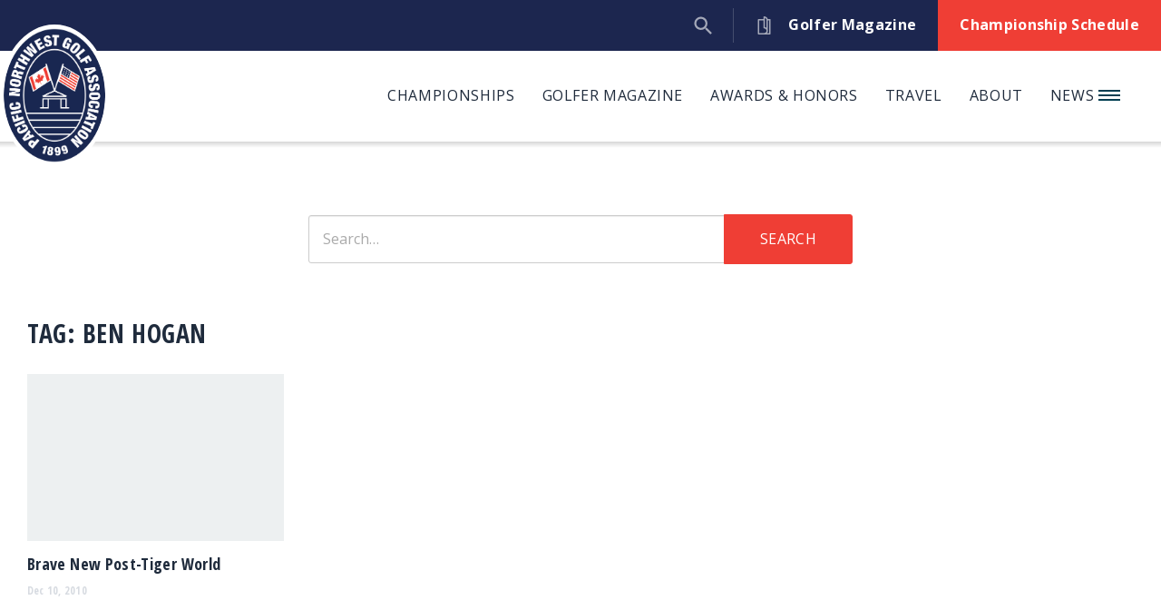

--- FILE ---
content_type: text/html; charset=UTF-8
request_url: https://thepnga.org/news/tag/ben-hogan/
body_size: 10343
content:

<!DOCTYPE html>
<html lang="en-US">
<head>

	<meta charset="UTF-8" />
	<meta http-equiv="X-UA-Compatible" content="IE=edge">

	<link rel="shortcut icon" type="image/x-icon" href="https://thepnga.org/favicon.ico">
	<link rel="icon" type="image/x-icon" href="https://thepnga.org/favicon.ico">
	
			<meta name="HandheldFriendly" content="True">
		<meta name="MobileOptimized" content="320">
		<meta name="viewport" content="width=device-width, initial-scale=1, maximum-scale=1" />
	
			<link rel="apple-touch-icon" sizes="180x180" href="/apple-touch-icon.png">
		<link rel="icon" type="image/png" sizes="32x32" href="/favicon-32x32.png">
		<link rel="icon" type="image/png" sizes="16x16" href="/favicon-16x16.png">
		<link rel="manifest" href="/site.webmanifest">
		<link rel="mask-icon" href="/safari-pinned-tab.svg" color="#003e51">
		<meta name="msapplication-TileColor" content="#003e51">
		<meta name="theme-color" content="#ffffff">
	
	<link rel="profile" href="http://gmpg.org/xfn/11" />
	<link rel="pingback" href="https://thepnga.org/xmlrpc.php" />

	<meta name='robots' content='index, follow, max-image-preview:large, max-snippet:-1, max-video-preview:-1' />
	<style>img:is([sizes="auto" i], [sizes^="auto," i]) { contain-intrinsic-size: 3000px 1500px }</style>
	
	<!-- This site is optimized with the Yoast SEO Premium plugin v17.0 (Yoast SEO v20.1) - https://yoast.com/wordpress/plugins/seo/ -->
	<title>Ben Hogan Archives - Pacific Northwest Golf Association</title>
	<link rel="canonical" href="https://thepnga.org/news/tag/ben-hogan/" />
	<meta property="og:locale" content="en_US" />
	<meta property="og:type" content="article" />
	<meta property="og:title" content="Ben Hogan Archives" />
	<meta property="og:url" content="https://thepnga.org/news/tag/ben-hogan/" />
	<meta property="og:site_name" content="Pacific Northwest Golf Association" />
	<meta name="twitter:card" content="summary_large_image" />
	<script type="application/ld+json" class="yoast-schema-graph">{"@context":"https://schema.org","@graph":[{"@type":"CollectionPage","@id":"https://thepnga.org/news/tag/ben-hogan/","url":"https://thepnga.org/news/tag/ben-hogan/","name":"Ben Hogan Archives - Pacific Northwest Golf Association","isPartOf":{"@id":"https://thepnga.org/#website"},"breadcrumb":{"@id":"https://thepnga.org/news/tag/ben-hogan/#breadcrumb"},"inLanguage":"en-US"},{"@type":"BreadcrumbList","@id":"https://thepnga.org/news/tag/ben-hogan/#breadcrumb","itemListElement":[{"@type":"ListItem","position":1,"name":"Home","item":"https://thepnga.org/"},{"@type":"ListItem","position":2,"name":"Ben Hogan"}]},{"@type":"WebSite","@id":"https://thepnga.org/#website","url":"https://thepnga.org/","name":"Pacific Northwest Golf Association","description":"Guardians of the Game since 1899","potentialAction":[{"@type":"SearchAction","target":{"@type":"EntryPoint","urlTemplate":"https://thepnga.org/?s={search_term_string}"},"query-input":"required name=search_term_string"}],"inLanguage":"en-US"}]}</script>
	<!-- / Yoast SEO Premium plugin. -->


<link rel='dns-prefetch' href='//fonts.googleapis.com' />
<link rel='dns-prefetch' href='//use.typekit.net' />
<link rel="alternate" type="application/rss+xml" title="Pacific Northwest Golf Association &raquo; Feed" href="https://thepnga.org/feed/" />
<link rel="alternate" type="application/rss+xml" title="Pacific Northwest Golf Association &raquo; Comments Feed" href="https://thepnga.org/comments/feed/" />
<link rel="alternate" type="application/rss+xml" title="Pacific Northwest Golf Association &raquo; Ben Hogan Tag Feed" href="https://thepnga.org/news/tag/ben-hogan/feed/" />
<link rel='stylesheet' id='wp-block-library-css' href='https://thepnga.org/wp-includes/css/dist/block-library/style.min.css?ver=6.8.3' type='text/css' media='all' />
<style id='classic-theme-styles-inline-css' type='text/css'>
/*! This file is auto-generated */
.wp-block-button__link{color:#fff;background-color:#32373c;border-radius:9999px;box-shadow:none;text-decoration:none;padding:calc(.667em + 2px) calc(1.333em + 2px);font-size:1.125em}.wp-block-file__button{background:#32373c;color:#fff;text-decoration:none}
</style>
<style id='global-styles-inline-css' type='text/css'>
:root{--wp--preset--aspect-ratio--square: 1;--wp--preset--aspect-ratio--4-3: 4/3;--wp--preset--aspect-ratio--3-4: 3/4;--wp--preset--aspect-ratio--3-2: 3/2;--wp--preset--aspect-ratio--2-3: 2/3;--wp--preset--aspect-ratio--16-9: 16/9;--wp--preset--aspect-ratio--9-16: 9/16;--wp--preset--color--black: #000000;--wp--preset--color--cyan-bluish-gray: #abb8c3;--wp--preset--color--white: #ffffff;--wp--preset--color--pale-pink: #f78da7;--wp--preset--color--vivid-red: #cf2e2e;--wp--preset--color--luminous-vivid-orange: #ff6900;--wp--preset--color--luminous-vivid-amber: #fcb900;--wp--preset--color--light-green-cyan: #7bdcb5;--wp--preset--color--vivid-green-cyan: #00d084;--wp--preset--color--pale-cyan-blue: #8ed1fc;--wp--preset--color--vivid-cyan-blue: #0693e3;--wp--preset--color--vivid-purple: #9b51e0;--wp--preset--gradient--vivid-cyan-blue-to-vivid-purple: linear-gradient(135deg,rgba(6,147,227,1) 0%,rgb(155,81,224) 100%);--wp--preset--gradient--light-green-cyan-to-vivid-green-cyan: linear-gradient(135deg,rgb(122,220,180) 0%,rgb(0,208,130) 100%);--wp--preset--gradient--luminous-vivid-amber-to-luminous-vivid-orange: linear-gradient(135deg,rgba(252,185,0,1) 0%,rgba(255,105,0,1) 100%);--wp--preset--gradient--luminous-vivid-orange-to-vivid-red: linear-gradient(135deg,rgba(255,105,0,1) 0%,rgb(207,46,46) 100%);--wp--preset--gradient--very-light-gray-to-cyan-bluish-gray: linear-gradient(135deg,rgb(238,238,238) 0%,rgb(169,184,195) 100%);--wp--preset--gradient--cool-to-warm-spectrum: linear-gradient(135deg,rgb(74,234,220) 0%,rgb(151,120,209) 20%,rgb(207,42,186) 40%,rgb(238,44,130) 60%,rgb(251,105,98) 80%,rgb(254,248,76) 100%);--wp--preset--gradient--blush-light-purple: linear-gradient(135deg,rgb(255,206,236) 0%,rgb(152,150,240) 100%);--wp--preset--gradient--blush-bordeaux: linear-gradient(135deg,rgb(254,205,165) 0%,rgb(254,45,45) 50%,rgb(107,0,62) 100%);--wp--preset--gradient--luminous-dusk: linear-gradient(135deg,rgb(255,203,112) 0%,rgb(199,81,192) 50%,rgb(65,88,208) 100%);--wp--preset--gradient--pale-ocean: linear-gradient(135deg,rgb(255,245,203) 0%,rgb(182,227,212) 50%,rgb(51,167,181) 100%);--wp--preset--gradient--electric-grass: linear-gradient(135deg,rgb(202,248,128) 0%,rgb(113,206,126) 100%);--wp--preset--gradient--midnight: linear-gradient(135deg,rgb(2,3,129) 0%,rgb(40,116,252) 100%);--wp--preset--font-size--small: 13px;--wp--preset--font-size--medium: 20px;--wp--preset--font-size--large: 36px;--wp--preset--font-size--x-large: 42px;--wp--preset--spacing--20: 0.44rem;--wp--preset--spacing--30: 0.67rem;--wp--preset--spacing--40: 1rem;--wp--preset--spacing--50: 1.5rem;--wp--preset--spacing--60: 2.25rem;--wp--preset--spacing--70: 3.38rem;--wp--preset--spacing--80: 5.06rem;--wp--preset--shadow--natural: 6px 6px 9px rgba(0, 0, 0, 0.2);--wp--preset--shadow--deep: 12px 12px 50px rgba(0, 0, 0, 0.4);--wp--preset--shadow--sharp: 6px 6px 0px rgba(0, 0, 0, 0.2);--wp--preset--shadow--outlined: 6px 6px 0px -3px rgba(255, 255, 255, 1), 6px 6px rgba(0, 0, 0, 1);--wp--preset--shadow--crisp: 6px 6px 0px rgba(0, 0, 0, 1);}:where(.is-layout-flex){gap: 0.5em;}:where(.is-layout-grid){gap: 0.5em;}body .is-layout-flex{display: flex;}.is-layout-flex{flex-wrap: wrap;align-items: center;}.is-layout-flex > :is(*, div){margin: 0;}body .is-layout-grid{display: grid;}.is-layout-grid > :is(*, div){margin: 0;}:where(.wp-block-columns.is-layout-flex){gap: 2em;}:where(.wp-block-columns.is-layout-grid){gap: 2em;}:where(.wp-block-post-template.is-layout-flex){gap: 1.25em;}:where(.wp-block-post-template.is-layout-grid){gap: 1.25em;}.has-black-color{color: var(--wp--preset--color--black) !important;}.has-cyan-bluish-gray-color{color: var(--wp--preset--color--cyan-bluish-gray) !important;}.has-white-color{color: var(--wp--preset--color--white) !important;}.has-pale-pink-color{color: var(--wp--preset--color--pale-pink) !important;}.has-vivid-red-color{color: var(--wp--preset--color--vivid-red) !important;}.has-luminous-vivid-orange-color{color: var(--wp--preset--color--luminous-vivid-orange) !important;}.has-luminous-vivid-amber-color{color: var(--wp--preset--color--luminous-vivid-amber) !important;}.has-light-green-cyan-color{color: var(--wp--preset--color--light-green-cyan) !important;}.has-vivid-green-cyan-color{color: var(--wp--preset--color--vivid-green-cyan) !important;}.has-pale-cyan-blue-color{color: var(--wp--preset--color--pale-cyan-blue) !important;}.has-vivid-cyan-blue-color{color: var(--wp--preset--color--vivid-cyan-blue) !important;}.has-vivid-purple-color{color: var(--wp--preset--color--vivid-purple) !important;}.has-black-background-color{background-color: var(--wp--preset--color--black) !important;}.has-cyan-bluish-gray-background-color{background-color: var(--wp--preset--color--cyan-bluish-gray) !important;}.has-white-background-color{background-color: var(--wp--preset--color--white) !important;}.has-pale-pink-background-color{background-color: var(--wp--preset--color--pale-pink) !important;}.has-vivid-red-background-color{background-color: var(--wp--preset--color--vivid-red) !important;}.has-luminous-vivid-orange-background-color{background-color: var(--wp--preset--color--luminous-vivid-orange) !important;}.has-luminous-vivid-amber-background-color{background-color: var(--wp--preset--color--luminous-vivid-amber) !important;}.has-light-green-cyan-background-color{background-color: var(--wp--preset--color--light-green-cyan) !important;}.has-vivid-green-cyan-background-color{background-color: var(--wp--preset--color--vivid-green-cyan) !important;}.has-pale-cyan-blue-background-color{background-color: var(--wp--preset--color--pale-cyan-blue) !important;}.has-vivid-cyan-blue-background-color{background-color: var(--wp--preset--color--vivid-cyan-blue) !important;}.has-vivid-purple-background-color{background-color: var(--wp--preset--color--vivid-purple) !important;}.has-black-border-color{border-color: var(--wp--preset--color--black) !important;}.has-cyan-bluish-gray-border-color{border-color: var(--wp--preset--color--cyan-bluish-gray) !important;}.has-white-border-color{border-color: var(--wp--preset--color--white) !important;}.has-pale-pink-border-color{border-color: var(--wp--preset--color--pale-pink) !important;}.has-vivid-red-border-color{border-color: var(--wp--preset--color--vivid-red) !important;}.has-luminous-vivid-orange-border-color{border-color: var(--wp--preset--color--luminous-vivid-orange) !important;}.has-luminous-vivid-amber-border-color{border-color: var(--wp--preset--color--luminous-vivid-amber) !important;}.has-light-green-cyan-border-color{border-color: var(--wp--preset--color--light-green-cyan) !important;}.has-vivid-green-cyan-border-color{border-color: var(--wp--preset--color--vivid-green-cyan) !important;}.has-pale-cyan-blue-border-color{border-color: var(--wp--preset--color--pale-cyan-blue) !important;}.has-vivid-cyan-blue-border-color{border-color: var(--wp--preset--color--vivid-cyan-blue) !important;}.has-vivid-purple-border-color{border-color: var(--wp--preset--color--vivid-purple) !important;}.has-vivid-cyan-blue-to-vivid-purple-gradient-background{background: var(--wp--preset--gradient--vivid-cyan-blue-to-vivid-purple) !important;}.has-light-green-cyan-to-vivid-green-cyan-gradient-background{background: var(--wp--preset--gradient--light-green-cyan-to-vivid-green-cyan) !important;}.has-luminous-vivid-amber-to-luminous-vivid-orange-gradient-background{background: var(--wp--preset--gradient--luminous-vivid-amber-to-luminous-vivid-orange) !important;}.has-luminous-vivid-orange-to-vivid-red-gradient-background{background: var(--wp--preset--gradient--luminous-vivid-orange-to-vivid-red) !important;}.has-very-light-gray-to-cyan-bluish-gray-gradient-background{background: var(--wp--preset--gradient--very-light-gray-to-cyan-bluish-gray) !important;}.has-cool-to-warm-spectrum-gradient-background{background: var(--wp--preset--gradient--cool-to-warm-spectrum) !important;}.has-blush-light-purple-gradient-background{background: var(--wp--preset--gradient--blush-light-purple) !important;}.has-blush-bordeaux-gradient-background{background: var(--wp--preset--gradient--blush-bordeaux) !important;}.has-luminous-dusk-gradient-background{background: var(--wp--preset--gradient--luminous-dusk) !important;}.has-pale-ocean-gradient-background{background: var(--wp--preset--gradient--pale-ocean) !important;}.has-electric-grass-gradient-background{background: var(--wp--preset--gradient--electric-grass) !important;}.has-midnight-gradient-background{background: var(--wp--preset--gradient--midnight) !important;}.has-small-font-size{font-size: var(--wp--preset--font-size--small) !important;}.has-medium-font-size{font-size: var(--wp--preset--font-size--medium) !important;}.has-large-font-size{font-size: var(--wp--preset--font-size--large) !important;}.has-x-large-font-size{font-size: var(--wp--preset--font-size--x-large) !important;}
:where(.wp-block-post-template.is-layout-flex){gap: 1.25em;}:where(.wp-block-post-template.is-layout-grid){gap: 1.25em;}
:where(.wp-block-columns.is-layout-flex){gap: 2em;}:where(.wp-block-columns.is-layout-grid){gap: 2em;}
:root :where(.wp-block-pullquote){font-size: 1.5em;line-height: 1.6;}
</style>
<link rel='stylesheet' id='blueimp-gallery-css' href='https://thepnga.org/wp-content/themes/thepnga/library/blueimp-gallery/css/blueimp-gallery.min.css?ver=2.21.3' type='text/css' media='all' />
<link rel='stylesheet' id='slick-css' href='https://thepnga.org/wp-content/themes/thepnga/library/slick/slick.css?ver=1.6.0' type='text/css' media='all' />
<link rel='stylesheet' id='google-fonts-css' href='https://fonts.googleapis.com/css?family=Open+Sans%3A300italic%2C400italic%2C700italic%2C400%2C300%2C600%2C700&#038;ver=6.8.3' type='text/css' media='all' />
<link rel='stylesheet' id='typekit_fonts-css' href='https://use.typekit.net/ewi8vfs.css?ver=6.8.3' type='text/css' media='all' />
<link rel='stylesheet' id='theme-style-css' href='https://thepnga.org/wp-content/themes/thepnga/css/style.css?ver=1.1.1' type='text/css' media='all' />
<script type="text/javascript" src="https://thepnga.org/wp-includes/js/jquery/jquery.min.js?ver=3.7.1" id="jquery-core-js"></script>
<script type="text/javascript" src="https://thepnga.org/wp-includes/js/jquery/jquery-migrate.min.js?ver=3.4.1" id="jquery-migrate-js"></script>
<script type="text/javascript" src="https://thepnga.org/wp-content/themes/thepnga/library/blueimp-gallery/js/blueimp-gallery.min.js?ver=2.21.3" id="blueimp-gallery-js"></script>
<link rel="https://api.w.org/" href="https://thepnga.org/wp-json/" /><link rel="alternate" title="JSON" type="application/json" href="https://thepnga.org/wp-json/wp/v2/tags/207" /><link rel="EditURI" type="application/rsd+xml" title="RSD" href="https://thepnga.org/xmlrpc.php?rsd" />
<link rel="icon" href="https://thepnga.org/wp-content/uploads/2021/04/cropped-PNGA_logo_square-32x32.png" sizes="32x32" />
<link rel="icon" href="https://thepnga.org/wp-content/uploads/2021/04/cropped-PNGA_logo_square-192x192.png" sizes="192x192" />
<link rel="apple-touch-icon" href="https://thepnga.org/wp-content/uploads/2021/04/cropped-PNGA_logo_square-180x180.png" />
<meta name="msapplication-TileImage" content="https://thepnga.org/wp-content/uploads/2021/04/cropped-PNGA_logo_square-270x270.png" />
<!-- Global site tag (gtag.js) - Google Analytics -->
<script async src="https://www.googletagmanager.com/gtag/js?id=G-BQLCNK5TT0"></script>
<script>
  window.dataLayer = window.dataLayer || [];
  function gtag(){dataLayer.push(arguments);}
  gtag('js', new Date());

  gtag('config', 'G-BQLCNK5TT0');
</script>

				<!--[if lt IE 9]>
			<script src="https://thepnga.org/wp-content/themes/thepnga/library/html5shiv/html5shiv-printshiv.min.js" type="text/javascript"></script>
			<script src="https://thepnga.org/wp-content/themes/thepnga/library/respond.min.js" type="text/javascript"></script>
		<![endif]-->
	
</head>

<body class="archive tag tag-ben-hogan tag-207 wp-theme-thepnga">
	
			<div id="page" class="hfeed site">

			<a class="skip-link screen-reader-text" href="#main">Skip to content</a>
			
							<header id="header" role="banner">

					<div class="header__topbar">
						<div class="inner flex justify-end items-center">
									<div class="topbar__links flex align-items-center">

						<div class="topbar__link">
				<a href="https://thepnga.org/golfer-magazine/">
										<span class="icon"><svg width="15px" height="20px" viewBox="0 0 15 20" version="1.1" xmlns="http://www.w3.org/2000/svg" xmlns:xlink="http://www.w3.org/1999/xlink"><g id="FINAL" stroke="none" stroke-width="1" fill="none" fill-rule="evenodd"><g id="Golfer-Magazine-Same-Template-as-New-Landing-Page" transform="translate(-993.000000, -16.000000)" fill="#A3A8B9" fill-rule="nonzero"><g id="magazine-copy" transform="translate(993.000000, 16.000000)"><path d="M13.28125,2.96875 L10.9295654,2.96875 C10.4298401,1.25549316 8.84521484,0 6.97265625,0 C6.5411377,0 6.19140625,0.349731445 6.19140625,0.78125 L6.19140625,2.96875 L0.78125,2.96875 C0.349731445,2.96875 0,3.31848145 0,3.75 L0,19.21875 C0,19.6502686 0.349731445,20 0.78125,20 L13.28125,20 C13.7127686,20 14.0625,19.6502686 14.0625,19.21875 L14.0625,3.75 C14.0625,3.31848145 13.7127686,2.96875 13.28125,2.96875 Z M6.97265625,18.4375 L1.5625,18.4375 L1.5625,4.53125 L6.19140625,4.53125 L6.19140625,12.5390625 C6.19140625,12.9705811 6.5411377,13.3203125 6.97265625,13.3203125 C8.38348391,13.3203125 9.53125,14.4680786 9.53125,15.8789062 C9.53125,17.2897339 8.38348391,18.4375 6.97265625,18.4375 Z M9.53125,12.6504516 C9.02236938,12.2462463 8.4161377,11.9596863 7.75390625,11.8321228 L7.75390625,1.68441773 C8.78372191,2.01553344 9.53125,2.98263551 9.53125,4.12109375 L9.53125,12.6504516 Z M12.5,18.4375 L10.2009582,18.4375 C10.7595825,17.7340698 11.09375,16.8447876 11.09375,15.8789062 L11.09375,4.53125 L12.5,4.53125 L12.5,18.4375 Z" id="Shape"></path></g></g></g></svg></span>
										<span class="label">Golfer Magazine</span>
				</a>
			</div>
		
						<div class="topbar__link">
				<a href="https://thepnga.org/championships/">
										<span class="label">Championship Schedule</span>
				</a>
			</div>
		
						<div class="topbar__link search">
				<div id="header__search" class="header__search">
					<div class="dummy"></div>
											<span class="icon"><svg xmlns="http://www.w3.org/2000/svg" xmlns:xlink="http://www.w3.org/1999/xlink" width="35" height="35" viewBox="0 0 35 35"><path transform="matrix(0.97 0 0 0.97 0.899963 0.905273)" d="M23.42 22L25 22L34.98 31.999L32 34.979L22 25L22 23.42L21.46 22.859C19.18 24.82 16.22 25.999 13 25.999C5.82 25.999 0 20.18 0 13C0 5.82 5.82 0 13 0C20.18 0 26 5.82 26 13C26 16.22 24.82 19.18 22.86 21.46L23.42 22ZM4 13C4 17.98 8.02 22 13 22C17.98 22 22 17.98 22 13C22 8.02 17.98 4 13 4C8.02 4 4 8.02 4 13Z" fill-rule="evenodd"/></svg></span>
														<form role="search" method="get" class="search-form" action="https://thepnga.org/">
					<label>
						<span class="screen-reader-text">Search for:</span>
						<input type="search" name="s" value="" placeholder="Search&hellip;">
					</label>
					<span class="submit-wrap"><button type="submit"><span class="label">Search</span></button></span>
				</form>
			
				</div>
			</div>
		
	
</div>
						</div>
					</div>

					<div class="header__navbar">
						<div class="container">
							<div class="inner flex align-items-center justify-between-xs">

								<div id="site-branding" class="flex-nogrow flex-noshrink">
																			<div class="header__branding-logo">
											<a href="https://thepnga.org/" rel="home"><img width="600" height="794" src="https://thepnga.org/wp-content/uploads/2021/06/pnga-logo-1.png" class="attachment-full size-full" alt="PNGA logo" decoding="async" loading="lazy" srcset="https://thepnga.org/wp-content/uploads/2021/06/pnga-logo-1.png 600w, https://thepnga.org/wp-content/uploads/2021/06/pnga-logo-1-227x300.png 227w, https://thepnga.org/wp-content/uploads/2021/06/pnga-logo-1-450x596.png 450w, https://thepnga.org/wp-content/uploads/2021/06/pnga-logo-1-150x200.png 150w" sizes="auto, (max-width: 600px) 100vw, 600px" /></a>
										</div>
																	</div><!-- #site-branding -->
								
																	<button id="mobile-menu-toggle">
										<span class="hamburger">
											<span class="hamburger-inner"></span>
										</span>
										<span class="label sr-only">Menu</span>
									</button>
								
																	<div class="header__navigation flex-100 hidden-xs">
										<nav id="header-navigation" role="navigation" class="">
											

						<ul class="menu">
		
			
				
						<li id="menu-item-1080005" class="menu-item-1080005  menu-item menu-item-type-custom menu-item-object-custom menu-item-has-children">

							<a href="#" >Championships</a>
															

						<div class="sub-menu flex justify-between">
				<ul>
		
			
				
						<li id="menu-item-663637" class="menu-item-663637  menu-item menu-item-type-custom menu-item-object-custom">

							<a href="https://thepnga.org/championships/" >PNGA Championship Schedule</a>
															
							
						</li>


				
			
				
						<li id="menu-item-1483886" class="menu-item-1483886  menu-item menu-item-type-post_type menu-item-object-page">

							<a href="https://thepnga.org/championships-home/future-sites/" >Future Championship Sites</a>
															
							
						</li>


				
			
				
						<li id="menu-item-39" class="menu-item-39  menu-item menu-item-type-post_type menu-item-object-page">

							<a href="https://thepnga.org/championships-home/usga-qualifying/" >USGA Qualifying</a>
															
							
						</li>


				
			
				
						<li id="menu-item-667810" class="menu-item-667810  menu-item menu-item-type-post_type menu-item-object-page">

							<a href="https://thepnga.org/championship-history/" >Championship History</a>
															
							
						</li>


				
			
				
						<li id="menu-item-667811" class="menu-item-667811  menu-item menu-item-type-post_type menu-item-object-page">

							<a href="https://thepnga.org/championships-home/championship-policies/" >Championship Policies</a>
															
							
						</li>


				
			
				
						<li id="menu-item-38" class="menu-item-38  menu-item menu-item-type-post_type menu-item-object-page">

							<a href="https://thepnga.org/championships-home/volunteers/" >Volunteers</a>
															
							
						</li>


				
			
				
						<li id="menu-item-668754" class="menu-item-668754  menu-item menu-item-type-custom menu-item-object-custom">

							<a href="https://thepnga.org/news/category/championships-news/" >Championship News</a>
															
							
						</li>


				
							
			</ul>

							<div class="ad_container flex-nogrow flex-noshrink">
																	<div class="ad">
							<a href="http://wagolf.vanguardproshop.com/" target="_blank">
								<img src="https://thepnga.org/wp-content/uploads/2021/05/CutterAndBuckVanguardAd-PNGA.png" />
							</a>
						</div>
									</div>
			</div> 			
	


							
						</li>


				
			
				
						<li id="menu-item-23" class="menu-item-23  menu-item menu-item-type-post_type menu-item-object-page menu-item-has-children">

							<a href="https://thepnga.org/golfer-magazine/" >Golfer Magazine</a>
															

						<div class="sub-menu flex justify-between">
				<ul>
		
			
				
						<li id="menu-item-662265" class="menu-item-662265  menu-item menu-item-type-custom menu-item-object-custom">

							<a href="https://thepnga.org/golfer-magazine/" >Current Issue</a>
															
							
						</li>


				
			
				
						<li id="menu-item-49" class="menu-item-49  menu-item menu-item-type-post_type menu-item-object-page">

							<a href="https://thepnga.org/golfer-magazine/archives/" >Golfer Archives</a>
															
							
						</li>


				
			
				
						<li id="menu-item-663192" class="menu-item-663192  menu-item menu-item-type-custom menu-item-object-custom">

							<a href="https://thepnga.org/golfer-magazine/#section-1012200" >Advertise With Us</a>
															
							
						</li>


				
			
				
						<li id="menu-item-669204" class="menu-item-669204  menu-item menu-item-type-custom menu-item-object-custom">

							<a href="https://thepnga.org/golfer-magazine/#section-1012202" >Contact the Editor</a>
															
							
						</li>


				
			
				
						<li id="menu-item-46" class="menu-item-46  menu-item menu-item-type-post_type menu-item-object-page">

							<a href="https://thepnga.org/golfer-magazine/writers/" >Writers</a>
															
							
						</li>


				
			
				
						<li id="menu-item-663251" class="menu-item-663251  menu-item menu-item-type-custom menu-item-object-custom">

							<a href="https://thepnga.org/golfer-magazine/#section-1012205" >Update Contact Information</a>
															
							
						</li>


				
							
			</ul>

							<div class="ad_container flex-nogrow flex-noshrink">
																	<div class="ad">
							<a href="http://wagolf.vanguardproshop.com/" target="_blank">
								<img src="https://thepnga.org/wp-content/uploads/2021/05/CutterAndBuckVanguardAd-PNGA.png" />
							</a>
						</div>
									</div>
			</div> 			
	


							
						</li>


				
			
				
						<li id="menu-item-1080004" class="menu-item-1080004  menu-item menu-item-type-custom menu-item-object-custom menu-item-has-children">

							<a href="#" >Awards & Honors</a>
															

						<div class="sub-menu flex justify-between">
				<ul>
		
			
				
						<li id="menu-item-661370" class="menu-item-661370  menu-item menu-item-type-post_type menu-item-object-page">

							<a href="https://thepnga.org/awards-honors/distinguished-service-award/" >Distinguished Service Award</a>
															
							
						</li>


				
			
				
						<li id="menu-item-661369" class="menu-item-661369  menu-item menu-item-type-post_type menu-item-object-page">

							<a href="https://thepnga.org/awards-honors/hall-of-fame/" >Hall of Fame</a>
															
							
						</li>


				
			
				
						<li id="menu-item-661371" class="menu-item-661371  menu-item menu-item-type-post_type menu-item-object-page">

							<a href="https://thepnga.org/awards-honors/players-of-the-year/" >Players of the Year</a>
															
							
						</li>


				
							
			</ul>

							<div class="ad_container flex-nogrow flex-noshrink">
																	<div class="ad">
							<a href="http://wagolf.vanguardproshop.com/" target="_blank">
								<img src="https://thepnga.org/wp-content/uploads/2021/05/CutterAndBuckVanguardAd-PNGA.png" />
							</a>
						</div>
									</div>
			</div> 			
	


							
						</li>


				
			
				
						<li id="menu-item-1080003" class="menu-item-1080003  menu-item menu-item-type-custom menu-item-object-custom menu-item-has-children">

							<a href="#" >Travel</a>
															

						<div class="sub-menu flex justify-between">
				<ul>
		
			
				
						<li id="menu-item-70" class="menu-item-70  menu-item menu-item-type-post_type menu-item-object-page">

							<a href="https://thepnga.org/opportunities/overseas-trips/" >PNGA Overseas Trips</a>
															
							
						</li>


				
			
				
						<li id="menu-item-1122214" class="menu-item-1122214  menu-item menu-item-type-custom menu-item-object-custom">

							<a href="https://thepnga.org/golf-travel/" >Golf Travel Hub</a>
															
							
						</li>


				
			
				
						<li id="menu-item-661375" class="menu-item-661375  menu-item menu-item-type-post_type menu-item-object-page">

							<a href="https://thepnga.org/opportunities/well-traveled-golfer/" >Well-Traveled Golfer Features</a>
															
							
						</li>


				
							
			</ul>

							<div class="ad_container flex-nogrow flex-noshrink">
																	<div class="ad">
							<a href="http://wagolf.vanguardproshop.com/" target="_blank">
								<img src="https://thepnga.org/wp-content/uploads/2021/05/CutterAndBuckVanguardAd-PNGA.png" />
							</a>
						</div>
									</div>
			</div> 			
	


							
						</li>


				
			
				
						<li id="menu-item-1080002" class="menu-item-1080002  menu-item menu-item-type-custom menu-item-object-custom menu-item-has-children">

							<a href="#" >About</a>
															

						<div class="sub-menu flex justify-between">
				<ul>
		
			
				
						<li id="menu-item-64" class="menu-item-64  menu-item menu-item-type-post_type menu-item-object-page">

							<a href="https://thepnga.org/about/who-we-are/" >Who we Are</a>
															
							
						</li>


				
			
				
						<li id="menu-item-661377" class="menu-item-661377  menu-item menu-item-type-post_type menu-item-object-page">

							<a href="https://thepnga.org/about/member-associations/" >Member Associations</a>
															
							
						</li>


				
			
				
						<li id="menu-item-66" class="menu-item-66  menu-item menu-item-type-post_type menu-item-object-page">

							<a href="https://thepnga.org/about/contact-staff/" >Contact Staff</a>
															
							
						</li>


				
			
				
						<li id="menu-item-666297" class="menu-item-666297  menu-item menu-item-type-post_type menu-item-object-page">

							<a href="https://thepnga.org/about/board-of-directors/" >Board of Directors</a>
															
							
						</li>


				
			
				
						<li id="menu-item-65" class="menu-item-65  menu-item menu-item-type-post_type menu-item-object-page">

							<a href="https://thepnga.org/about/jobs/" >Jobs</a>
															
							
						</li>


				
			
				
						<li id="menu-item-661374" class="menu-item-661374  menu-item menu-item-type-post_type menu-item-object-page">

							<a href="https://thepnga.org/opportunities/volunteering/" >Volunteering</a>
															
							
						</li>


				
			
				
						<li id="menu-item-662224" class="menu-item-662224  menu-item menu-item-type-custom menu-item-object-custom">

							<a href="https://donorbox.org/pnga-patrons-of-golf-general-fund" >Donate</a>
															
							
						</li>


				
			
				
						<li id="menu-item-63" class="menu-item-63  menu-item menu-item-type-post_type menu-item-object-page">

							<a href="https://thepnga.org/opportunities/evans-caddie-scholarship/" >Evans Caddie Scholarship</a>
															
							
						</li>


				
							
			</ul>

							<div class="ad_container flex-nogrow flex-noshrink">
																	<div class="ad">
							<a href="http://wagolf.vanguardproshop.com/" target="_blank">
								<img src="https://thepnga.org/wp-content/uploads/2021/05/CutterAndBuckVanguardAd-PNGA.png" />
							</a>
						</div>
									</div>
			</div> 			
	


							
						</li>


				
																											<li id="menu-item-news" class="menu-item menu-item-type-post_type menu-item-object-page menu-item-has-children">
					
					<a href="/news" >News <i class="icon-bars"></i></a>
					<div class="sub-menu flex justify-between archives">
						<div class="recent-articles archives">
							<h4>Recent Posts</h4>
							<div class="inner">
							
                <article id="post-1549952" class="post-1549952 post type-post status-publish format-standard has-post-thumbnail hentry category-championships-news category-pnga-news tag-pnga-championship tag-pnga-mens-master-40-amateur tag-tyler-sweet tag-walla-walla tag-washington-golf tag-wine-valley-golf-club">
                    
                        <a href="https://thepnga.org/news/wine-valley-announced-as-host-of-2026-pnga-mens-master-40/">
                            <div class="post-thumbnail" style="background-image: url('https://thepnga.org/wp-content/uploads/2026/01/Wine-Valley-clubhouses-300x225.jpg')" /></div>
                            <header class="entry-header">
															<h2 class="entry-title">Wine Valley announced as host of 2026 PNGA Men’s Master-40</h2>
                            </header>
                        </a>

                                    </article>

            		
                <article id="post-1545925" class="post-1545925 post type-post status-publish format-standard has-post-thumbnail hentry category-pnga-news tag-association-of-fundraising-professionals tag-bandon-dunes tag-bandon-dunes-charitable-foundation tag-outstanding-philanthropic-foundation-award">
                    
                        <a href="https://thepnga.org/news/bandon-dunes-charitable-foundation-honored-for-regional-impact/">
                            <div class="post-thumbnail" style="background-image: url('https://thepnga.org/wp-content/uploads/2026/01/Shortys-300x200.jpg')" /></div>
                            <header class="entry-header">
															<h2 class="entry-title">Bandon Dunes Charitable Foundation honored for regional impact</h2>
                            </header>
                        </a>

                                    </article>

            		
                <article id="post-1539363" class="post-1539363 post type-post status-publish format-standard has-post-thumbnail hentry category-pnga-news tag-central-washington tag-central-washington-university tag-ellensburg-golf-country-club tag-frank-crimp tag-kathryn-crimp tag-keith-crimp">
                    
                        <a href="https://thepnga.org/news/crimp-familys-home-grown-love-affair-with-golf/">
                            <div class="post-thumbnail" style="background-image: url('https://thepnga.org/wp-content/uploads/2026/01/Crimp-PNGA-Slider-300x200.jpg')" /></div>
                            <header class="entry-header">
															<h2 class="entry-title">Crimp family’s home-grown love affair with golf</h2>
                            </header>
                        </a>

                                    </article>

            									</div>
						</div>
							
						<div class="featured-category">
							<h4>Categories</h4>
							<div class="category-list">
															
								<ul class="">
																																															<li><a href="https://thepnga.org/news/category/championships-news/">Championship News</a></li>
																																																																																			<li><a href="https://thepnga.org/news/category/northwest-niners-blog/">Northwest Niners Blog</a></li>
																																																																		<li><a href="https://thepnga.org/news/category/pnga-news/">PNGA News</a></li>
																																																																			<li class="has-children"><i class="fa fa-chevron-right"></i><a href="https://thepnga.org/news/category/pnw-golfer/">PNW Golfer</a>
											<ul>
																																			<li><a href="https://thepnga.org/news/category/pnw-golfer/feature/">Feature</a></li>
																																			<li><a href="https://thepnga.org/news/category/pnw-golfer/great-holes/">Great Holes</a></li>
																						</ul>
										</li>
																																																																		<li><a href="https://thepnga.org/news/category/travel/">Travel</a></li>
																																																																		<li><a href="https://thepnga.org/news/category/uncategorized/">Uncategorized</a></li>
																																																				</ul>
							</div>
						</div>
					</div>

				</li>
								
			</ul>

			
	


										</nav><!-- #header-navigation -->
									</div>
								
							</div><!-- .inner -->
						</div><!-- .container -->
					</div>
											
																					
							
							
							
							<div id="page-header" class="page-header relative page-section configuration-default width-constraint-lg">

																									
								

							</div>

											
				</header><!-- #header -->
			
							<div id="main" class="main" style="--background-image: url(); --background-opacity: 1">
					
						<div class="search__header">
		<div class="container">
			<div class="inner">

								<form role="search" method="get" class="search-form" action="https://thepnga.org/">
					<label>
						<span class="screen-reader-text">Search for:</span>
						<input type="search" name="s" value="" placeholder="Search&hellip;">
					</label>
					<span class="submit-wrap"><button type="submit"><span class="label">Search</span></button></span>
				</form>
			

			</div>
		</div>
	</div>
	<section class="page-section primary">
		<div class="inner">
			<div class="container">
				<div class="inner">
					
					<h1 class="section__title">Tag: <span>Ben Hogan</span></h1>
			
						
			<div class="content-section primary archives" role="main">
			<div class="inner">

				
				
											<article id="post-307" class="post-307 post type-post status-publish format-standard hentry category-pnw-golfer tag-ben-hogan tag-blaine-newnham tag-ernie-els tag-jack-nicklaus tag-tiger-woods">
															<a href="https://thepnga.org/news/brave-new-post-tiger-world/">
									<div class="post-thumbnail" style="background-image: url('')" /></div>
									<header class="entry-header">
										<h2 class="entry-title">Brave New Post-Tiger World</h2>
										<div class="entry-meta">
											<h3 class="entry-date">Dec 10, 2010</p>
										</div>
									</header>
								</a>

													</article>

					
				
							
			</div><!-- .inner -->
		</div><!-- .content-section.primary -->
	
			<aside class="content-section secondary widget-area" role="complementary">
			<div class="inner">
				
			</div><!-- .inner -->
		</aside><!-- .content-section.secondary -->
	

			
				</div><!-- .inner -->
			</div><!-- .container -->
		</div><!-- .inner -->
	</section><!-- .page-section -->

				</div><!-- #main -->
			
											<section class="pre-footer page-section partners-logo-section column-count-6">
					<div class="inner">
						<div class="container">
							<div class="inner">
								<div class="section-logo logo flex flex-wrap">
																			<div class="image-container">
											<div class="inner">
												<a href="https://akgolf.org/" target="_blank">
													<div class="image" stye="background-image: url('https://thepnga.org/wp-content/uploads/2025/03/alaska-ga-footer-new.png')">
														<img src="https://thepnga.org/wp-content/uploads/2025/03/alaska-ga-footer-new.png">
													</div>
												</a>
											</div>
										</div>
																			<div class="image-container">
											<div class="inner">
												<a href="https://britishcolumbiagolf.org/" target="_blank">
													<div class="image" stye="background-image: url('https://thepnga.org/wp-content/uploads/2021/03/logo2.png')">
														<img src="https://thepnga.org/wp-content/uploads/2021/03/logo2.png">
													</div>
												</a>
											</div>
										</div>
																			<div class="image-container">
											<div class="inner">
												<a href="https://www.idahoga.org/" target="_blank">
													<div class="image" stye="background-image: url('https://thepnga.org/wp-content/uploads/2021/03/logo4.png')">
														<img src="https://thepnga.org/wp-content/uploads/2021/03/logo4.png">
													</div>
												</a>
											</div>
										</div>
																			<div class="image-container">
											<div class="inner">
												<a href="https://www.msgagolf.org/" target="_blank">
													<div class="image" stye="background-image: url('https://thepnga.org/wp-content/uploads/2023/11/msga-footer.png')">
														<img src="https://thepnga.org/wp-content/uploads/2023/11/msga-footer.png">
													</div>
												</a>
											</div>
										</div>
																			<div class="image-container">
											<div class="inner">
												<a href="https://oga.org/" target="_blank">
													<div class="image" stye="background-image: url('https://thepnga.org/wp-content/uploads/2025/07/oga-logo-footer-2025.png')">
														<img src="https://thepnga.org/wp-content/uploads/2025/07/oga-logo-footer-2025.png">
													</div>
												</a>
											</div>
										</div>
																			<div class="image-container">
											<div class="inner">
												<a href="https://wagolf.org/" target="_blank">
													<div class="image" stye="background-image: url('https://thepnga.org/wp-content/uploads/2021/03/logo6.png')">
														<img src="https://thepnga.org/wp-content/uploads/2021/03/logo6.png">
													</div>
												</a>
											</div>
										</div>
																	</div>
							</div>
						</div>
					</div>
				</section>
								<footer id="footer" role="contentinfo">
					<div class="container">
						<div class="inner">
							<div class="footer flex-md">
								<div class="footer__company flex-33">
																			<h4>Pacific Northwest Golf Association</h4>
																												<p>The PNGA, founded on February 4, 1899, is a 501c3 charitable, international, amateur golf association dedicated to preserving the spirit of golf by supporting its member associations, conducting quality championships, and promoting activities beneficial to golfers in the Pacific Northwest region of North America.</p>
																	</div>
								<div class="footer__nav flex-noshrink flex-33">
									<h4>Learn More</h4>
																			<nav id="footer-navigation">
											

			<ul class="menu">

			
								
				
						<li id="menu-item-666160" class="menu-item-666160  menu-item menu-item-type-post_type menu-item-object-page">

							<a href="https://thepnga.org/about/who-we-are/" >About Us</a>
															
							
						</li>


				
			
								
				
						<li id="menu-item-663152" class="menu-item-663152  menu-item menu-item-type-post_type menu-item-object-page">

							<a href="https://thepnga.org/about/contact-staff/" >Contact</a>
															
							
						</li>


				
			
								
				
						<li id="menu-item-663153" class="menu-item-663153  menu-item menu-item-type-post_type menu-item-object-page">

							<a href="https://thepnga.org/about/jobs/" >Jobs</a>
															
							
						</li>


				
			
								
				
						<li id="menu-item-663154" class="menu-item-663154  menu-item menu-item-type-post_type menu-item-object-page">

							<a href="https://thepnga.org/about/board-of-directors/" >Board of Directors</a>
															
							
						</li>


				
						
		</ul>
	


										</nav><!-- #footer-navigation -->
																	</div>
								<div class="footer__connect flex-33">
																			<h4>Stay Connected</h4>
																												<p>Follow us on social media</p>
																		<div class="footer__connect-social">
										

                                                                    <ul class="social-icons list-unstyled flex flex-row align-items-center">
                    <li class="facebook"><a href="https://www.facebook.com/PacificNorthwestGolfAssociation" target=" target="_blank""><span class="label"><i class="fa fa-facebook" aria-hidden="true"></i></span></a></li>
                    <li class="instagram"><a href="https://www.instagram.com/thepnga/" target=" target="_blank""><span class="label"><i class="fa fa-instagram" aria-hidden="true"></i></span></a></li>
                    <li class="twitter"><a href="https://twitter.com/thePNGA" target=" target="_blank""><span class="label"><i class="fa fa-twitter" aria-hidden="true"></i></span></a></li>
                    <li class="youtube"><a href="https://www.youtube.com/channel/UCGKm-1cqfNIti7xxHyed4dw" target=" target="_blank""><span class="label"><i class="fa fa-youtube-play" aria-hidden="true"></i></span></a></li>
            </ul>
									</div>
																			<div class="footer__office">
											<div class="footer__office-address">
												3401 South 19th St, Suite #200<br />
												Tacoma, WA 98405
											</div>
											<div class="footer__office-phones">
												<div>Phone: <a href="tel:2065261238">(206) 526-1238</a></div>
												<div>Toll free: <a href="tel:8006436410">(800) 643-6410</a></div>
											</div>
										</div>
																	</div>
							</div>

						</div><!-- .inner -->
					</div><!-- .container -->

					<div class="footer__legal">
						<div class="container">
							<div class="inner flex-sm align-items-center">
								<p id="site-legal">
																		&copy; Copyright 2026<br>
								</p>
																	<nav id="footer-legal-nav" class="inline-list">
										
									</nav><!-- #footer-navigation -->
															</div>
						</div>
					</div>

				</footer><!-- #footer -->
			
		</div><!-- #page -->
	
			<div id="mobile-menu">
			<div class="inner">
									<nav id="mobile-navigation">
						

			<ul class="menu">

			
								
				
						<li id="menu-item-1080005" class="menu-item-1080005  menu-item menu-item-type-custom menu-item-object-custom menu-item-has-children">

								<a href="#"  rel="nofollow">Championships</a>
	<div class="menu-item-expand plus-minus">
		<div class="menu-item-expand-vertical plus-minus-vertical"></div>
		<div class="menu-item-expand-horizontal plus-minus-horizontal"></div>
	</div>

								

			<ul class="sub-menu">

			
								
				
						<li id="menu-item-663637" class="menu-item-663637  menu-item menu-item-type-custom menu-item-object-custom">

								<a href="https://thepnga.org/championships/"  rel="nofollow">PNGA Championship Schedule</a>
	<div class="menu-item-expand plus-minus">
		<div class="menu-item-expand-vertical plus-minus-vertical"></div>
		<div class="menu-item-expand-horizontal plus-minus-horizontal"></div>
	</div>

								

						</li>


				
			
								
				
						<li id="menu-item-1483886" class="menu-item-1483886  menu-item menu-item-type-post_type menu-item-object-page">

								<a href="https://thepnga.org/championships-home/future-sites/"  rel="nofollow">Future Championship Sites</a>
	<div class="menu-item-expand plus-minus">
		<div class="menu-item-expand-vertical plus-minus-vertical"></div>
		<div class="menu-item-expand-horizontal plus-minus-horizontal"></div>
	</div>

								

						</li>


				
			
								
				
						<li id="menu-item-39" class="menu-item-39  menu-item menu-item-type-post_type menu-item-object-page">

								<a href="https://thepnga.org/championships-home/usga-qualifying/"  rel="nofollow">USGA Qualifying</a>
	<div class="menu-item-expand plus-minus">
		<div class="menu-item-expand-vertical plus-minus-vertical"></div>
		<div class="menu-item-expand-horizontal plus-minus-horizontal"></div>
	</div>

								

						</li>


				
			
								
				
						<li id="menu-item-667810" class="menu-item-667810  menu-item menu-item-type-post_type menu-item-object-page">

								<a href="https://thepnga.org/championship-history/"  rel="nofollow">Championship History</a>
	<div class="menu-item-expand plus-minus">
		<div class="menu-item-expand-vertical plus-minus-vertical"></div>
		<div class="menu-item-expand-horizontal plus-minus-horizontal"></div>
	</div>

								

						</li>


				
			
								
				
						<li id="menu-item-667811" class="menu-item-667811  menu-item menu-item-type-post_type menu-item-object-page">

								<a href="https://thepnga.org/championships-home/championship-policies/"  rel="nofollow">Championship Policies</a>
	<div class="menu-item-expand plus-minus">
		<div class="menu-item-expand-vertical plus-minus-vertical"></div>
		<div class="menu-item-expand-horizontal plus-minus-horizontal"></div>
	</div>

								

						</li>


				
			
								
				
						<li id="menu-item-38" class="menu-item-38  menu-item menu-item-type-post_type menu-item-object-page">

								<a href="https://thepnga.org/championships-home/volunteers/"  rel="nofollow">Volunteers</a>
	<div class="menu-item-expand plus-minus">
		<div class="menu-item-expand-vertical plus-minus-vertical"></div>
		<div class="menu-item-expand-horizontal plus-minus-horizontal"></div>
	</div>

								

						</li>


				
			
								
				
						<li id="menu-item-668754" class="menu-item-668754  menu-item menu-item-type-custom menu-item-object-custom">

								<a href="https://thepnga.org/news/category/championships-news/"  rel="nofollow">Championship News</a>
	<div class="menu-item-expand plus-minus">
		<div class="menu-item-expand-vertical plus-minus-vertical"></div>
		<div class="menu-item-expand-horizontal plus-minus-horizontal"></div>
	</div>

								

						</li>


				
						
		</ul>
	



						</li>


				
			
								
				
						<li id="menu-item-23" class="menu-item-23  menu-item menu-item-type-post_type menu-item-object-page menu-item-has-children">

								<a href="https://thepnga.org/golfer-magazine/"  rel="nofollow">Golfer Magazine</a>
	<div class="menu-item-expand plus-minus">
		<div class="menu-item-expand-vertical plus-minus-vertical"></div>
		<div class="menu-item-expand-horizontal plus-minus-horizontal"></div>
	</div>

								

			<ul class="sub-menu">

			
								
				
						<li id="menu-item-662265" class="menu-item-662265  menu-item menu-item-type-custom menu-item-object-custom">

								<a href="https://thepnga.org/golfer-magazine/"  rel="nofollow">Current Issue</a>
	<div class="menu-item-expand plus-minus">
		<div class="menu-item-expand-vertical plus-minus-vertical"></div>
		<div class="menu-item-expand-horizontal plus-minus-horizontal"></div>
	</div>

								

						</li>


				
			
								
				
						<li id="menu-item-49" class="menu-item-49  menu-item menu-item-type-post_type menu-item-object-page">

								<a href="https://thepnga.org/golfer-magazine/archives/"  rel="nofollow">Golfer Archives</a>
	<div class="menu-item-expand plus-minus">
		<div class="menu-item-expand-vertical plus-minus-vertical"></div>
		<div class="menu-item-expand-horizontal plus-minus-horizontal"></div>
	</div>

								

						</li>


				
			
								
				
						<li id="menu-item-663192" class="menu-item-663192  menu-item menu-item-type-custom menu-item-object-custom">

								<a href="https://thepnga.org/golfer-magazine/#section-1012200"  rel="nofollow">Advertise With Us</a>
	<div class="menu-item-expand plus-minus">
		<div class="menu-item-expand-vertical plus-minus-vertical"></div>
		<div class="menu-item-expand-horizontal plus-minus-horizontal"></div>
	</div>

								

						</li>


				
			
								
				
						<li id="menu-item-669204" class="menu-item-669204  menu-item menu-item-type-custom menu-item-object-custom">

								<a href="https://thepnga.org/golfer-magazine/#section-1012202"  rel="nofollow">Contact the Editor</a>
	<div class="menu-item-expand plus-minus">
		<div class="menu-item-expand-vertical plus-minus-vertical"></div>
		<div class="menu-item-expand-horizontal plus-minus-horizontal"></div>
	</div>

								

						</li>


				
			
								
				
						<li id="menu-item-46" class="menu-item-46  menu-item menu-item-type-post_type menu-item-object-page">

								<a href="https://thepnga.org/golfer-magazine/writers/"  rel="nofollow">Writers</a>
	<div class="menu-item-expand plus-minus">
		<div class="menu-item-expand-vertical plus-minus-vertical"></div>
		<div class="menu-item-expand-horizontal plus-minus-horizontal"></div>
	</div>

								

						</li>


				
			
								
				
						<li id="menu-item-663251" class="menu-item-663251  menu-item menu-item-type-custom menu-item-object-custom">

								<a href="https://thepnga.org/golfer-magazine/#section-1012205"  rel="nofollow">Update Contact Information</a>
	<div class="menu-item-expand plus-minus">
		<div class="menu-item-expand-vertical plus-minus-vertical"></div>
		<div class="menu-item-expand-horizontal plus-minus-horizontal"></div>
	</div>

								

						</li>


				
						
		</ul>
	



						</li>


				
			
								
				
						<li id="menu-item-1080004" class="menu-item-1080004  menu-item menu-item-type-custom menu-item-object-custom menu-item-has-children">

								<a href="#"  rel="nofollow">Awards & Honors</a>
	<div class="menu-item-expand plus-minus">
		<div class="menu-item-expand-vertical plus-minus-vertical"></div>
		<div class="menu-item-expand-horizontal plus-minus-horizontal"></div>
	</div>

								

			<ul class="sub-menu">

			
								
				
						<li id="menu-item-661370" class="menu-item-661370  menu-item menu-item-type-post_type menu-item-object-page">

								<a href="https://thepnga.org/awards-honors/distinguished-service-award/"  rel="nofollow">Distinguished Service Award</a>
	<div class="menu-item-expand plus-minus">
		<div class="menu-item-expand-vertical plus-minus-vertical"></div>
		<div class="menu-item-expand-horizontal plus-minus-horizontal"></div>
	</div>

								

						</li>


				
			
								
				
						<li id="menu-item-661369" class="menu-item-661369  menu-item menu-item-type-post_type menu-item-object-page">

								<a href="https://thepnga.org/awards-honors/hall-of-fame/"  rel="nofollow">Hall of Fame</a>
	<div class="menu-item-expand plus-minus">
		<div class="menu-item-expand-vertical plus-minus-vertical"></div>
		<div class="menu-item-expand-horizontal plus-minus-horizontal"></div>
	</div>

								

						</li>


				
			
								
				
						<li id="menu-item-661371" class="menu-item-661371  menu-item menu-item-type-post_type menu-item-object-page">

								<a href="https://thepnga.org/awards-honors/players-of-the-year/"  rel="nofollow">Players of the Year</a>
	<div class="menu-item-expand plus-minus">
		<div class="menu-item-expand-vertical plus-minus-vertical"></div>
		<div class="menu-item-expand-horizontal plus-minus-horizontal"></div>
	</div>

								

						</li>


				
						
		</ul>
	



						</li>


				
			
								
				
						<li id="menu-item-1080003" class="menu-item-1080003  menu-item menu-item-type-custom menu-item-object-custom menu-item-has-children">

								<a href="#"  rel="nofollow">Travel</a>
	<div class="menu-item-expand plus-minus">
		<div class="menu-item-expand-vertical plus-minus-vertical"></div>
		<div class="menu-item-expand-horizontal plus-minus-horizontal"></div>
	</div>

								

			<ul class="sub-menu">

			
								
				
						<li id="menu-item-70" class="menu-item-70  menu-item menu-item-type-post_type menu-item-object-page">

								<a href="https://thepnga.org/opportunities/overseas-trips/"  rel="nofollow">PNGA Overseas Trips</a>
	<div class="menu-item-expand plus-minus">
		<div class="menu-item-expand-vertical plus-minus-vertical"></div>
		<div class="menu-item-expand-horizontal plus-minus-horizontal"></div>
	</div>

								

						</li>


				
			
								
				
						<li id="menu-item-1122214" class="menu-item-1122214  menu-item menu-item-type-custom menu-item-object-custom">

								<a href="https://thepnga.org/golf-travel/"  rel="nofollow">Golf Travel Hub</a>
	<div class="menu-item-expand plus-minus">
		<div class="menu-item-expand-vertical plus-minus-vertical"></div>
		<div class="menu-item-expand-horizontal plus-minus-horizontal"></div>
	</div>

								

						</li>


				
			
								
				
						<li id="menu-item-661375" class="menu-item-661375  menu-item menu-item-type-post_type menu-item-object-page">

								<a href="https://thepnga.org/opportunities/well-traveled-golfer/"  rel="nofollow">Well-Traveled Golfer Features</a>
	<div class="menu-item-expand plus-minus">
		<div class="menu-item-expand-vertical plus-minus-vertical"></div>
		<div class="menu-item-expand-horizontal plus-minus-horizontal"></div>
	</div>

								

						</li>


				
						
		</ul>
	



						</li>


				
			
								
				
						<li id="menu-item-1080002" class="menu-item-1080002  menu-item menu-item-type-custom menu-item-object-custom menu-item-has-children">

								<a href="#"  rel="nofollow">About</a>
	<div class="menu-item-expand plus-minus">
		<div class="menu-item-expand-vertical plus-minus-vertical"></div>
		<div class="menu-item-expand-horizontal plus-minus-horizontal"></div>
	</div>

								

			<ul class="sub-menu">

			
								
				
						<li id="menu-item-64" class="menu-item-64  menu-item menu-item-type-post_type menu-item-object-page">

								<a href="https://thepnga.org/about/who-we-are/"  rel="nofollow">Who we Are</a>
	<div class="menu-item-expand plus-minus">
		<div class="menu-item-expand-vertical plus-minus-vertical"></div>
		<div class="menu-item-expand-horizontal plus-minus-horizontal"></div>
	</div>

								

						</li>


				
			
								
				
						<li id="menu-item-661377" class="menu-item-661377  menu-item menu-item-type-post_type menu-item-object-page">

								<a href="https://thepnga.org/about/member-associations/"  rel="nofollow">Member Associations</a>
	<div class="menu-item-expand plus-minus">
		<div class="menu-item-expand-vertical plus-minus-vertical"></div>
		<div class="menu-item-expand-horizontal plus-minus-horizontal"></div>
	</div>

								

						</li>


				
			
								
				
						<li id="menu-item-66" class="menu-item-66  menu-item menu-item-type-post_type menu-item-object-page">

								<a href="https://thepnga.org/about/contact-staff/"  rel="nofollow">Contact Staff</a>
	<div class="menu-item-expand plus-minus">
		<div class="menu-item-expand-vertical plus-minus-vertical"></div>
		<div class="menu-item-expand-horizontal plus-minus-horizontal"></div>
	</div>

								

						</li>


				
			
								
				
						<li id="menu-item-666297" class="menu-item-666297  menu-item menu-item-type-post_type menu-item-object-page">

								<a href="https://thepnga.org/about/board-of-directors/"  rel="nofollow">Board of Directors</a>
	<div class="menu-item-expand plus-minus">
		<div class="menu-item-expand-vertical plus-minus-vertical"></div>
		<div class="menu-item-expand-horizontal plus-minus-horizontal"></div>
	</div>

								

						</li>


				
			
								
				
						<li id="menu-item-65" class="menu-item-65  menu-item menu-item-type-post_type menu-item-object-page">

								<a href="https://thepnga.org/about/jobs/"  rel="nofollow">Jobs</a>
	<div class="menu-item-expand plus-minus">
		<div class="menu-item-expand-vertical plus-minus-vertical"></div>
		<div class="menu-item-expand-horizontal plus-minus-horizontal"></div>
	</div>

								

						</li>


				
			
								
				
						<li id="menu-item-661374" class="menu-item-661374  menu-item menu-item-type-post_type menu-item-object-page">

								<a href="https://thepnga.org/opportunities/volunteering/"  rel="nofollow">Volunteering</a>
	<div class="menu-item-expand plus-minus">
		<div class="menu-item-expand-vertical plus-minus-vertical"></div>
		<div class="menu-item-expand-horizontal plus-minus-horizontal"></div>
	</div>

								

						</li>


				
			
								
				
						<li id="menu-item-662224" class="menu-item-662224  menu-item menu-item-type-custom menu-item-object-custom">

								<a href="https://donorbox.org/pnga-patrons-of-golf-general-fund"  rel="nofollow">Donate</a>
	<div class="menu-item-expand plus-minus">
		<div class="menu-item-expand-vertical plus-minus-vertical"></div>
		<div class="menu-item-expand-horizontal plus-minus-horizontal"></div>
	</div>

								

						</li>


				
			
								
				
						<li id="menu-item-63" class="menu-item-63  menu-item menu-item-type-post_type menu-item-object-page">

								<a href="https://thepnga.org/opportunities/evans-caddie-scholarship/"  rel="nofollow">Evans Caddie Scholarship</a>
	<div class="menu-item-expand plus-minus">
		<div class="menu-item-expand-vertical plus-minus-vertical"></div>
		<div class="menu-item-expand-horizontal plus-minus-horizontal"></div>
	</div>

								

						</li>


				
						
		</ul>
	



						</li>


				
						
		</ul>
	


						<div class="topbar__link">
							<a href="/news">
								<span class="label">News</span>
							</a>
						</div>
						<div class="topbar__links flex align-items-center">

						<div class="topbar__link">
				<a href="https://thepnga.org/golfer-magazine/">
										<span class="icon"><svg width="15px" height="20px" viewBox="0 0 15 20" version="1.1" xmlns="http://www.w3.org/2000/svg" xmlns:xlink="http://www.w3.org/1999/xlink"><g id="FINAL" stroke="none" stroke-width="1" fill="none" fill-rule="evenodd"><g id="Golfer-Magazine-Same-Template-as-New-Landing-Page" transform="translate(-993.000000, -16.000000)" fill="#A3A8B9" fill-rule="nonzero"><g id="magazine-copy" transform="translate(993.000000, 16.000000)"><path d="M13.28125,2.96875 L10.9295654,2.96875 C10.4298401,1.25549316 8.84521484,0 6.97265625,0 C6.5411377,0 6.19140625,0.349731445 6.19140625,0.78125 L6.19140625,2.96875 L0.78125,2.96875 C0.349731445,2.96875 0,3.31848145 0,3.75 L0,19.21875 C0,19.6502686 0.349731445,20 0.78125,20 L13.28125,20 C13.7127686,20 14.0625,19.6502686 14.0625,19.21875 L14.0625,3.75 C14.0625,3.31848145 13.7127686,2.96875 13.28125,2.96875 Z M6.97265625,18.4375 L1.5625,18.4375 L1.5625,4.53125 L6.19140625,4.53125 L6.19140625,12.5390625 C6.19140625,12.9705811 6.5411377,13.3203125 6.97265625,13.3203125 C8.38348391,13.3203125 9.53125,14.4680786 9.53125,15.8789062 C9.53125,17.2897339 8.38348391,18.4375 6.97265625,18.4375 Z M9.53125,12.6504516 C9.02236938,12.2462463 8.4161377,11.9596863 7.75390625,11.8321228 L7.75390625,1.68441773 C8.78372191,2.01553344 9.53125,2.98263551 9.53125,4.12109375 L9.53125,12.6504516 Z M12.5,18.4375 L10.2009582,18.4375 C10.7595825,17.7340698 11.09375,16.8447876 11.09375,15.8789062 L11.09375,4.53125 L12.5,4.53125 L12.5,18.4375 Z" id="Shape"></path></g></g></g></svg></span>
										<span class="label">Golfer Magazine</span>
				</a>
			</div>
		
						<div class="topbar__link">
				<a href="https://thepnga.org/championships/">
										<span class="label">Championship Schedule</span>
				</a>
			</div>
		
						<div class="topbar__link search">
				<div id="header__search" class="header__search">
					<div class="dummy"></div>
											<span class="icon"><svg xmlns="http://www.w3.org/2000/svg" xmlns:xlink="http://www.w3.org/1999/xlink" width="35" height="35" viewBox="0 0 35 35"><path transform="matrix(0.97 0 0 0.97 0.899963 0.905273)" d="M23.42 22L25 22L34.98 31.999L32 34.979L22 25L22 23.42L21.46 22.859C19.18 24.82 16.22 25.999 13 25.999C5.82 25.999 0 20.18 0 13C0 5.82 5.82 0 13 0C20.18 0 26 5.82 26 13C26 16.22 24.82 19.18 22.86 21.46L23.42 22ZM4 13C4 17.98 8.02 22 13 22C17.98 22 22 17.98 22 13C22 8.02 17.98 4 13 4C8.02 4 4 8.02 4 13Z" fill-rule="evenodd"/></svg></span>
														<form role="search" method="get" class="search-form" action="https://thepnga.org/">
					<label>
						<span class="screen-reader-text">Search for:</span>
						<input type="search" name="s" value="" placeholder="Search&hellip;">
					</label>
					<span class="submit-wrap"><button type="submit"><span class="label">Search</span></button></span>
				</form>
			
				</div>
			</div>
		
	
</div>
						<div class="header__social ">
							

                                                                    <ul class="social-icons list-unstyled flex flex-row align-items-center">
                    <li class="facebook"><a href="https://www.facebook.com/PacificNorthwestGolfAssociation" target=" target="_blank""><span class="label"><i class="fa fa-facebook" aria-hidden="true"></i></span></a></li>
                    <li class="instagram"><a href="https://www.instagram.com/thepnga/" target=" target="_blank""><span class="label"><i class="fa fa-instagram" aria-hidden="true"></i></span></a></li>
                    <li class="twitter"><a href="https://twitter.com/thePNGA" target=" target="_blank""><span class="label"><i class="fa fa-twitter" aria-hidden="true"></i></span></a></li>
                    <li class="youtube"><a href="https://www.youtube.com/channel/UCGKm-1cqfNIti7xxHyed4dw" target=" target="_blank""><span class="label"><i class="fa fa-youtube-play" aria-hidden="true"></i></span></a></li>
            </ul>
						</div>
					</nav><!-- #mobile-navigation -->
							</div>
		</div><!-- #mobile-menu -->
	
			<div id="blueimp-gallery" class="blueimp-gallery blueimp-gallery-controls">
			<div class="slides"></div>
			<h3 class="title"></h3>
			<a class="prev">‹</a>
			<a class="next">›</a>
			<a class="close">×</a>
						<ol class="indicator"></ol>
		</div>
	
			
	
	<script type="speculationrules">
{"prefetch":[{"source":"document","where":{"and":[{"href_matches":"\/*"},{"not":{"href_matches":["\/wp-*.php","\/wp-admin\/*","\/wp-content\/uploads\/*","\/wp-content\/*","\/wp-content\/plugins\/*","\/wp-content\/themes\/thepnga\/*","\/*\\?(.+)"]}},{"not":{"selector_matches":"a[rel~=\"nofollow\"]"}},{"not":{"selector_matches":".no-prefetch, .no-prefetch a"}}]},"eagerness":"conservative"}]}
</script>
<script type="text/javascript" src="https://thepnga.org/wp-content/themes/thepnga/library/jquery/jquery.mobile.custom.min.js?ver=1.4.5" id="jquery-mobile-js"></script>
<script type="text/javascript" src="https://thepnga.org/wp-content/themes/thepnga/library/slick/slick.min.js?ver=1.6.0" id="slick-js"></script>
<script type="text/javascript" src="https://thepnga.org/wp-content/themes/thepnga/js/sticky-nav.min.js?ver=1.0" id="sticky-nav-js"></script>
<script type="text/javascript" src="https://thepnga.org/wp-content/themes/thepnga/js/feed-heights.min.js?ver=1.0" id="feed-heights-js"></script>
<script type="text/javascript" src="https://thepnga.org/wp-content/themes/thepnga/js/theme-modal.min.js?ver=1.0.1" id="theme-modal-js"></script>
<script type="text/javascript" src="https://thepnga.org/wp-content/themes/thepnga/js/tabs.min.js?ver=1.0" id="tabs-js"></script>
<script type="text/javascript" src="https://thepnga.org/wp-content/themes/thepnga/library/sorttable.js?ver=1.2.2" id="sorttable-js"></script>
<script type="text/javascript" src="https://thepnga.org/wp-content/themes/thepnga/library/simple-pagination.js?ver=1.2.2" id="simple-pagination-js"></script>
<script type="text/javascript" src="https://thepnga.org/wp-content/themes/thepnga/js/sidebar-position.min.js?ver=1.0" id="sidebar-position-js"></script>
<script type="text/javascript" src="https://thepnga.org/wp-content/themes/thepnga/js/expand-collapse.min.js?ver=1.0.0" id="jquery-expand-collapse-js"></script>
<script type="text/javascript" src="https://thepnga.org/wp-content/themes/thepnga/js/plugins.js?ver=1.1.1" id="theme-plugins-js"></script>
<script type="text/javascript" src="https://thepnga.org/wp-includes/js/jquery/ui/effect.min.js?ver=1.13.3" id="jquery-effects-core-js"></script>
<script type="text/javascript" id="theme-main-js-extra">
/* <![CDATA[ */
var themeData = {"baseUrl":"https:\/\/thepnga.org","themeUrl":"https:\/\/thepnga.org\/wp-content\/themes\/thepnga","ajaxUrl":"https:\/\/thepnga.org\/wp-admin\/admin-ajax.php"};
/* ]]> */
</script>
<script type="text/javascript" src="https://thepnga.org/wp-content/themes/thepnga/js/main.js?ver=1.1.1" id="theme-main-js"></script>
<script type="text/javascript" src="https://thepnga.org/wp-content/themes/thepnga/js/search-form.min.js?ver=1.1.1" id="theme-search-js"></script>

	
</body>

</html>


--- FILE ---
content_type: application/javascript
request_url: https://thepnga.org/wp-content/themes/thepnga/js/sticky-nav.min.js?ver=1.0
body_size: -207
content:
!function(a){var o=a(".header__navbar"),e="sticky-nav",r=a(".header__topbar").outerHeight(),s=a("#page-header"),t=o.height();o.css("margin-bottom",-t),s.css("margin-top",t),a(window).scroll(function(){a(this).scrollTop()>r?a("body").addClass(e):a("body").removeClass(e)})}(jQuery);